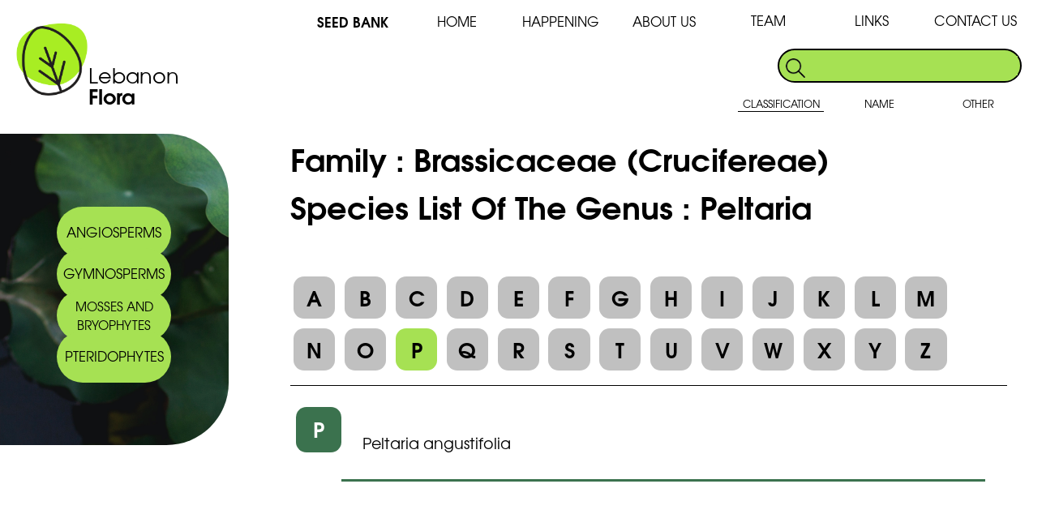

--- FILE ---
content_type: text/html; charset=UTF-8
request_url: http://lebanon-flora.org/species_genus_family.php?gen=Peltaria
body_size: 5869
content:
<!DOCTYPE html>
<html>
<head>
<meta http-equiv="Content-Type" content="text/html; charset=utf-8"/>


<title>Lebanon Flora</title>
<link href="./css/master.css" rel="stylesheet" type="text/css">
<link href="css/menu.css" rel="stylesheet" type="text/css">
<link href="css/secondary_menu.css" rel="stylesheet" type="text/css">
<script async src="https://cse.google.com/cse.js?cx=7a26cbcdd592fae9b"></script>


</head>

<body>
	<header>
    	<div class="logo">
        	<div><img src="images/lebanon-flora-logo.png" alt="Lebanon Flora logo" class="img_logo"></div>
    		<div class="header_site_name">Lebanon<span class="site_name_bold">Flora</span></div>
		</div>
		<nav>
			<div id="menu">
				
				<div class="no_dropdown"><a href="seedbank.php"class="seed_bank">SEED BANK</a></div>
				<div class="dropdown">
				  <button class="dropbtn"><a href="#" >HOME</a></button>
				  <div class="dropdown-content">
				  	<a href="http://lebanon-biodiversity.org/">BIODIVERSITY</a>
					<a href="http://lebanon-flora.org">FLORA</a>
					<a href="http://lebanon-fauna.org">FAUNA</a>
					<a href="http://lebanon-fungi.org">FUNGI</a>
				  </div>
				</div>
				
				<div class="dropdown">
				  <button class="dropbtn"><a href="#">HAPPENING</a></button>
				  <div class="dropdown-content about_us">
					<a href="news.php">NEWS</a>
					<a href="educational_material.php">MEDIA AND EDUCATIONAL MATERIAL</a>
					<a href="mapping_tool.php">SPECIES MAPPING TOOL</a>
				  </div>
				</div>

				<div class="dropdown">
				  <button class="dropbtn"><a href="#">ABOUT US</a></button>
				  <div class="dropdown-content about_us">
					<a href="about_project.php">The project background and objectives</a>
					<a href="about_partners.php">The project partners</a>
					<a href="about_funding.php">Funding and acknowledgment</a>
					<a href="about_policies.php">Policies for site usage</a>
				  </div>
				</div>
				<div class="no_dropdown"><a href="team.php">TEAM</a></div>
				<div class="no_dropdown"><a href="links.php">LINKS</a></div>
				<div class="no_dropdown"><a href="contact.php">CONTACT US</a></div>
			</div>
		
			<div class="search_container">
            	<div class="gcse-search"></div>
            </div>

			<div id="menu2">
				
				<div class="dropdown2">
				  <button class="dropbtn2"><a href="#"  class="selected">CLASSIFICATION</a></button>
				  <div class="dropdown-content2">
					<a href="kingdom_list.php">KINGDOM</a>
                  	<a href="phylum_list.php">PHYLUM</a>
                    <a href="class_list.php">CLASS</a>
                    <a href="order_list.php">ORDER</a>
					<a href="family.php">FAMILY</a>
					<a href="genus.php">GENUS</a>
					<a href="species_scientific.php">SPECIES</a>
				  </div>
				</div>
				<div class="dropdown2">
				  <button class="dropbtn2"><a href="#" >NAME</a></button>
				  <div class="dropdown-content2">
					<a href="species_common.php">COMMON</a>
					<a href="species_scientific.php">SCIENTIFIC</a>
				  </div>
				</div>
				<div class="dropdown2">
				  <button class="dropbtn2"><a href="#" >OTHER</a></button>
				  <div class="dropdown-content2">
					<a href="color.php">COLOR</a>
					<a href="altitude.php">ALTITUDE RANGE</a>
					<a href="protected.php">PROTECTED AREAS</a>
				  </div>
				</div>				
			</div>
		
			
		</nav>
    </header>
    <main>
    
	    
		<div id="media_news">
			<div id="media_all"><a href="angiosperms.php">ANGIOSPERMS</a></div>
			<div id="media_all"><a href="gymnosperms.php">GYMNOSPERMS</a></div>
			<div id="mosses_all"><a href="mosses.php">MOSSES AND <br>BRYOPHYTES</a></div>
			<div id="media_all"><a href="pteridophytes.php">PTERIDOPHYTES</a></div>
		</div>
		
		<article class="article_right">
        	
			<div class="page_title">
            	Family : <a href="genus_family.php?fam=23">Brassicaceae (Crucifereae)</a> <br>
            	Species List Of The Genus : Peltaria 
            </div>
						
              	<div class="nav_az"><div class="lettre"><span class="no_link">A</span></div> <div class="lettre"><span class="no_link">B</span></div> <div class="lettre"><span class="no_link">C</span></div> <div class="lettre"><span class="no_link">D</span></div> <div class="lettre"><span class="no_link">E</span></div> <div class="lettre"><span class="no_link">F</span></div> <div class="lettre"><span class="no_link">G</span></div> <div class="lettre"><span class="no_link">H</span></div> <div class="lettre"><span class="no_link">I</span></div> <div class="lettre"><span class="no_link">J</span></div> <div class="lettre"><span class="no_link">K</span></div> <div class="lettre"><span class="no_link">L</span></div> <div class="lettre"><span class="no_link">M</span></div> <br><div class="lettre"><span class="no_link">N</span></div> <div class="lettre"><span class="no_link">O</span></div> <div class="lettre"><a href="#P">P</a></div> <div class="lettre"><span class="no_link">Q</span></div> <div class="lettre"><span class="no_link">R</span></div> <div class="lettre"><span class="no_link">S</span></div> <div class="lettre"><span class="no_link">T</span></div> <div class="lettre"><span class="no_link">U</span></div> <div class="lettre"><span class="no_link">V</span></div> <div class="lettre"><span class="no_link">W</span></div> <div class="lettre"><span class="no_link">X</span></div> <div class="lettre"><span class="no_link">Y</span></div> <div class="lettre"><span class="no_link">Z</span></div> </div><div class="res_container"> <div class="letter_next_anchor"><a id="P" class="lettre_anchor"></a>P</div><div class="values_listing"><a href="species.php?id_pl=283">Peltaria angustifolia</a> </div></div>
              
                 
		</article>
		
	
		
    
            
    </main>

</body>
</html>


--- FILE ---
content_type: text/css
request_url: http://lebanon-flora.org/css/secondary_menu.css
body_size: 1124
content:
#menu2{
	display:flex;
	flex-direction: row;
	flex-wrap: wrap;
	justify-content: flex-end;
	align-items: top;
	column-gap: 0.3vw;
	font-family: 'texgyreadventor-regular', sans-serif;
	font-size: 1vw;
}

.dropbtn2 {
	font-family:inherit;
	font-size:inherit;
	background-color:inherit;
	width: 9.5vw;
	border: none;
	border-radius: 1.8vw 1.8vw 0px 0px;
}

.dropdown2 {
  position: relative;
  display: inline-block;
  border-radius: 5vw;
}

.dropdown-content2 {
  display: none;
  position: absolute;
  background-color: white;
  width:9.5vw;
  font-size: 0.7vw;
  padding-top: 0.5vw;
  padding-bottom: 1vw;
  border-radius: 0px 0px 1.8vw 1.8vw;
  z-index: 3;
}

.dropdown-content2 a:link, .dropdown-content2 a:visited{
  text-decoration: none;
  text-align:center;
  display: block;
  width:5vw;
  padding-top:1vw;
  margin-left:auto;
  margin-right:auto;
  font-size: 1vw;
}

.dropdown-content2 a:hover{
	border-bottom:1px solid black;
	transition: 1s;
}

.dropdown2:hover .dropdown-content2 {
	display: block;
	
}

.dropdown2:hover{
	background-color: white;
}
